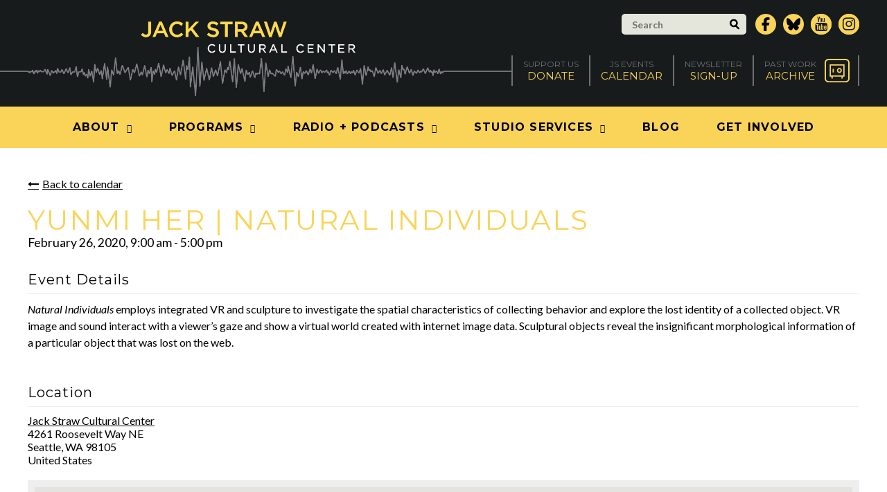

--- FILE ---
content_type: text/html; charset=UTF-8
request_url: https://www.jackstraw.org/event/yunmi-her-natural-individuals-2020-02-26/
body_size: 12324
content:
<!DOCTYPE html>
<html lang="en-US">
	<head>
		<!-- Google tag (gtag.js) -->
		<script async src="https://www.googletagmanager.com/gtag/js?id=G-JJY6K0C56S"></script>
		<script>
			window.dataLayer = window.dataLayer || [];
			function gtag(){dataLayer.push(arguments);}
			gtag('js', new Date());

			gtag('config', 'G-JJY6K0C56S');
		</script>			
		<meta charset="UTF-8" />
		<meta name="viewport" content="width=device-width, initial-scale=1" />
		<meta name='robots' content='index, follow, max-image-preview:large, max-snippet:-1, max-video-preview:-1' />

	<!-- This site is optimized with the Yoast SEO plugin v26.7 - https://yoast.com/wordpress/plugins/seo/ -->
	<title>Yunmi Her | Natural Individuals - Jack Straw Cultural Center</title>
	<link rel="canonical" href="https://www.jackstraw.org/event/yunmi-her-natural-individuals-2020-02-26/" />
	<meta property="og:locale" content="en_US" />
	<meta property="og:type" content="article" />
	<meta property="og:title" content="Yunmi Her | Natural Individuals - Jack Straw Cultural Center" />
	<meta property="og:description" content="Natural Individuals employs integrated VR and sculpture to investigate the spatial characteristics of collecting behavior and explore the lost identity of a collected object. VR image and sound interact with a viewer’s gaze and show a virtual world created with internet image data. Sculptural objects reveal the insignificant morphological information of a particular object that [&hellip;]" />
	<meta property="og:url" content="https://www.jackstraw.org/event/yunmi-her-natural-individuals-2020-02-26/" />
	<meta property="og:site_name" content="Jack Straw Cultural Center" />
	<meta property="article:modified_time" content="2026-01-19T19:14:08+00:00" />
	<script type="application/ld+json" class="yoast-schema-graph">{"@context":"https://schema.org","@graph":[{"@type":"WebPage","@id":"https://www.jackstraw.org/event/yunmi-her-natural-individuals-2020-02-26/","url":"https://www.jackstraw.org/event/yunmi-her-natural-individuals-2020-02-26/","name":"Yunmi Her | Natural Individuals - Jack Straw Cultural Center","isPartOf":{"@id":"https://www.jackstraw.org/#website"},"datePublished":"2020-02-11T22:09:55+00:00","dateModified":"2026-01-19T19:14:08+00:00","breadcrumb":{"@id":"https://www.jackstraw.org/event/yunmi-her-natural-individuals-2020-02-26/#breadcrumb"},"inLanguage":"en-US","potentialAction":[{"@type":"ReadAction","target":["https://www.jackstraw.org/event/yunmi-her-natural-individuals-2020-02-26/"]}]},{"@type":"BreadcrumbList","@id":"https://www.jackstraw.org/event/yunmi-her-natural-individuals-2020-02-26/#breadcrumb","itemListElement":[{"@type":"ListItem","position":1,"name":"Home","item":"https://www.jackstraw.org/"},{"@type":"ListItem","position":2,"name":"Yunmi Her | Natural Individuals","item":"https://www.jackstraw.org/event/yunmi-her-natural-individuals-2020-02-17/"},{"@type":"ListItem","position":3,"name":"Yunmi Her | Natural Individuals"}]},{"@type":"WebSite","@id":"https://www.jackstraw.org/#website","url":"https://www.jackstraw.org/","name":"Jack Straw Cultural Center","description":"","potentialAction":[{"@type":"SearchAction","target":{"@type":"EntryPoint","urlTemplate":"https://www.jackstraw.org/?s={search_term_string}"},"query-input":{"@type":"PropertyValueSpecification","valueRequired":true,"valueName":"search_term_string"}}],"inLanguage":"en-US"}]}</script>
	<!-- / Yoast SEO plugin. -->


<link rel='dns-prefetch' href='//www.jackstraw.org' />
<link rel='dns-prefetch' href='//fonts.googleapis.com' />
<link rel='dns-prefetch' href='//code.ionicframework.com' />
<link rel="alternate" title="oEmbed (JSON)" type="application/json+oembed" href="https://www.jackstraw.org/wp-json/oembed/1.0/embed?url=https%3A%2F%2Fwww.jackstraw.org%2Fevent%2Fyunmi-her-natural-individuals-2020-02-26%2F" />
<link rel="alternate" title="oEmbed (XML)" type="text/xml+oembed" href="https://www.jackstraw.org/wp-json/oembed/1.0/embed?url=https%3A%2F%2Fwww.jackstraw.org%2Fevent%2Fyunmi-her-natural-individuals-2020-02-26%2F&#038;format=xml" />
		<!-- This site uses the Google Analytics by MonsterInsights plugin v9.11.1 - Using Analytics tracking - https://www.monsterinsights.com/ -->
							<script src="//www.googletagmanager.com/gtag/js?id=G-K99FJRMVMS"  data-cfasync="false" data-wpfc-render="false" type="text/javascript" async></script>
			<script data-cfasync="false" data-wpfc-render="false" type="text/javascript">
				var mi_version = '9.11.1';
				var mi_track_user = true;
				var mi_no_track_reason = '';
								var MonsterInsightsDefaultLocations = {"page_location":"https:\/\/www.jackstraw.org\/event\/yunmi-her-natural-individuals-2020-02-26\/"};
								if ( typeof MonsterInsightsPrivacyGuardFilter === 'function' ) {
					var MonsterInsightsLocations = (typeof MonsterInsightsExcludeQuery === 'object') ? MonsterInsightsPrivacyGuardFilter( MonsterInsightsExcludeQuery ) : MonsterInsightsPrivacyGuardFilter( MonsterInsightsDefaultLocations );
				} else {
					var MonsterInsightsLocations = (typeof MonsterInsightsExcludeQuery === 'object') ? MonsterInsightsExcludeQuery : MonsterInsightsDefaultLocations;
				}

								var disableStrs = [
										'ga-disable-G-K99FJRMVMS',
									];

				/* Function to detect opted out users */
				function __gtagTrackerIsOptedOut() {
					for (var index = 0; index < disableStrs.length; index++) {
						if (document.cookie.indexOf(disableStrs[index] + '=true') > -1) {
							return true;
						}
					}

					return false;
				}

				/* Disable tracking if the opt-out cookie exists. */
				if (__gtagTrackerIsOptedOut()) {
					for (var index = 0; index < disableStrs.length; index++) {
						window[disableStrs[index]] = true;
					}
				}

				/* Opt-out function */
				function __gtagTrackerOptout() {
					for (var index = 0; index < disableStrs.length; index++) {
						document.cookie = disableStrs[index] + '=true; expires=Thu, 31 Dec 2099 23:59:59 UTC; path=/';
						window[disableStrs[index]] = true;
					}
				}

				if ('undefined' === typeof gaOptout) {
					function gaOptout() {
						__gtagTrackerOptout();
					}
				}
								window.dataLayer = window.dataLayer || [];

				window.MonsterInsightsDualTracker = {
					helpers: {},
					trackers: {},
				};
				if (mi_track_user) {
					function __gtagDataLayer() {
						dataLayer.push(arguments);
					}

					function __gtagTracker(type, name, parameters) {
						if (!parameters) {
							parameters = {};
						}

						if (parameters.send_to) {
							__gtagDataLayer.apply(null, arguments);
							return;
						}

						if (type === 'event') {
														parameters.send_to = monsterinsights_frontend.v4_id;
							var hookName = name;
							if (typeof parameters['event_category'] !== 'undefined') {
								hookName = parameters['event_category'] + ':' + name;
							}

							if (typeof MonsterInsightsDualTracker.trackers[hookName] !== 'undefined') {
								MonsterInsightsDualTracker.trackers[hookName](parameters);
							} else {
								__gtagDataLayer('event', name, parameters);
							}
							
						} else {
							__gtagDataLayer.apply(null, arguments);
						}
					}

					__gtagTracker('js', new Date());
					__gtagTracker('set', {
						'developer_id.dZGIzZG': true,
											});
					if ( MonsterInsightsLocations.page_location ) {
						__gtagTracker('set', MonsterInsightsLocations);
					}
										__gtagTracker('config', 'G-K99FJRMVMS', {"forceSSL":"true","link_attribution":"true"} );
										window.gtag = __gtagTracker;										(function () {
						/* https://developers.google.com/analytics/devguides/collection/analyticsjs/ */
						/* ga and __gaTracker compatibility shim. */
						var noopfn = function () {
							return null;
						};
						var newtracker = function () {
							return new Tracker();
						};
						var Tracker = function () {
							return null;
						};
						var p = Tracker.prototype;
						p.get = noopfn;
						p.set = noopfn;
						p.send = function () {
							var args = Array.prototype.slice.call(arguments);
							args.unshift('send');
							__gaTracker.apply(null, args);
						};
						var __gaTracker = function () {
							var len = arguments.length;
							if (len === 0) {
								return;
							}
							var f = arguments[len - 1];
							if (typeof f !== 'object' || f === null || typeof f.hitCallback !== 'function') {
								if ('send' === arguments[0]) {
									var hitConverted, hitObject = false, action;
									if ('event' === arguments[1]) {
										if ('undefined' !== typeof arguments[3]) {
											hitObject = {
												'eventAction': arguments[3],
												'eventCategory': arguments[2],
												'eventLabel': arguments[4],
												'value': arguments[5] ? arguments[5] : 1,
											}
										}
									}
									if ('pageview' === arguments[1]) {
										if ('undefined' !== typeof arguments[2]) {
											hitObject = {
												'eventAction': 'page_view',
												'page_path': arguments[2],
											}
										}
									}
									if (typeof arguments[2] === 'object') {
										hitObject = arguments[2];
									}
									if (typeof arguments[5] === 'object') {
										Object.assign(hitObject, arguments[5]);
									}
									if ('undefined' !== typeof arguments[1].hitType) {
										hitObject = arguments[1];
										if ('pageview' === hitObject.hitType) {
											hitObject.eventAction = 'page_view';
										}
									}
									if (hitObject) {
										action = 'timing' === arguments[1].hitType ? 'timing_complete' : hitObject.eventAction;
										hitConverted = mapArgs(hitObject);
										__gtagTracker('event', action, hitConverted);
									}
								}
								return;
							}

							function mapArgs(args) {
								var arg, hit = {};
								var gaMap = {
									'eventCategory': 'event_category',
									'eventAction': 'event_action',
									'eventLabel': 'event_label',
									'eventValue': 'event_value',
									'nonInteraction': 'non_interaction',
									'timingCategory': 'event_category',
									'timingVar': 'name',
									'timingValue': 'value',
									'timingLabel': 'event_label',
									'page': 'page_path',
									'location': 'page_location',
									'title': 'page_title',
									'referrer' : 'page_referrer',
								};
								for (arg in args) {
																		if (!(!args.hasOwnProperty(arg) || !gaMap.hasOwnProperty(arg))) {
										hit[gaMap[arg]] = args[arg];
									} else {
										hit[arg] = args[arg];
									}
								}
								return hit;
							}

							try {
								f.hitCallback();
							} catch (ex) {
							}
						};
						__gaTracker.create = newtracker;
						__gaTracker.getByName = newtracker;
						__gaTracker.getAll = function () {
							return [];
						};
						__gaTracker.remove = noopfn;
						__gaTracker.loaded = true;
						window['__gaTracker'] = __gaTracker;
					})();
									} else {
										console.log("");
					(function () {
						function __gtagTracker() {
							return null;
						}

						window['__gtagTracker'] = __gtagTracker;
						window['gtag'] = __gtagTracker;
					})();
									}
			</script>
							<!-- / Google Analytics by MonsterInsights -->
		<style id='wp-img-auto-sizes-contain-inline-css' type='text/css'>
img:is([sizes=auto i],[sizes^="auto," i]){contain-intrinsic-size:3000px 1500px}
/*# sourceURL=wp-img-auto-sizes-contain-inline-css */
</style>
<style id='wp-emoji-styles-inline-css' type='text/css'>

	img.wp-smiley, img.emoji {
		display: inline !important;
		border: none !important;
		box-shadow: none !important;
		height: 1em !important;
		width: 1em !important;
		margin: 0 0.07em !important;
		vertical-align: -0.1em !important;
		background: none !important;
		padding: 0 !important;
	}
/*# sourceURL=wp-emoji-styles-inline-css */
</style>
<link rel='stylesheet' id='wp-block-library-css' href='https://www.jackstraw.org/wp-includes/css/dist/block-library/style.min.css?ver=6.9' type='text/css' media='all' />
<style id='global-styles-inline-css' type='text/css'>
:root{--wp--preset--aspect-ratio--square: 1;--wp--preset--aspect-ratio--4-3: 4/3;--wp--preset--aspect-ratio--3-4: 3/4;--wp--preset--aspect-ratio--3-2: 3/2;--wp--preset--aspect-ratio--2-3: 2/3;--wp--preset--aspect-ratio--16-9: 16/9;--wp--preset--aspect-ratio--9-16: 9/16;--wp--preset--color--black: #000000;--wp--preset--color--cyan-bluish-gray: #abb8c3;--wp--preset--color--white: #ffffff;--wp--preset--color--pale-pink: #f78da7;--wp--preset--color--vivid-red: #cf2e2e;--wp--preset--color--luminous-vivid-orange: #ff6900;--wp--preset--color--luminous-vivid-amber: #fcb900;--wp--preset--color--light-green-cyan: #7bdcb5;--wp--preset--color--vivid-green-cyan: #00d084;--wp--preset--color--pale-cyan-blue: #8ed1fc;--wp--preset--color--vivid-cyan-blue: #0693e3;--wp--preset--color--vivid-purple: #9b51e0;--wp--preset--gradient--vivid-cyan-blue-to-vivid-purple: linear-gradient(135deg,rgb(6,147,227) 0%,rgb(155,81,224) 100%);--wp--preset--gradient--light-green-cyan-to-vivid-green-cyan: linear-gradient(135deg,rgb(122,220,180) 0%,rgb(0,208,130) 100%);--wp--preset--gradient--luminous-vivid-amber-to-luminous-vivid-orange: linear-gradient(135deg,rgb(252,185,0) 0%,rgb(255,105,0) 100%);--wp--preset--gradient--luminous-vivid-orange-to-vivid-red: linear-gradient(135deg,rgb(255,105,0) 0%,rgb(207,46,46) 100%);--wp--preset--gradient--very-light-gray-to-cyan-bluish-gray: linear-gradient(135deg,rgb(238,238,238) 0%,rgb(169,184,195) 100%);--wp--preset--gradient--cool-to-warm-spectrum: linear-gradient(135deg,rgb(74,234,220) 0%,rgb(151,120,209) 20%,rgb(207,42,186) 40%,rgb(238,44,130) 60%,rgb(251,105,98) 80%,rgb(254,248,76) 100%);--wp--preset--gradient--blush-light-purple: linear-gradient(135deg,rgb(255,206,236) 0%,rgb(152,150,240) 100%);--wp--preset--gradient--blush-bordeaux: linear-gradient(135deg,rgb(254,205,165) 0%,rgb(254,45,45) 50%,rgb(107,0,62) 100%);--wp--preset--gradient--luminous-dusk: linear-gradient(135deg,rgb(255,203,112) 0%,rgb(199,81,192) 50%,rgb(65,88,208) 100%);--wp--preset--gradient--pale-ocean: linear-gradient(135deg,rgb(255,245,203) 0%,rgb(182,227,212) 50%,rgb(51,167,181) 100%);--wp--preset--gradient--electric-grass: linear-gradient(135deg,rgb(202,248,128) 0%,rgb(113,206,126) 100%);--wp--preset--gradient--midnight: linear-gradient(135deg,rgb(2,3,129) 0%,rgb(40,116,252) 100%);--wp--preset--font-size--small: 13px;--wp--preset--font-size--medium: 20px;--wp--preset--font-size--large: 36px;--wp--preset--font-size--x-large: 42px;--wp--preset--spacing--20: 0.44rem;--wp--preset--spacing--30: 0.67rem;--wp--preset--spacing--40: 1rem;--wp--preset--spacing--50: 1.5rem;--wp--preset--spacing--60: 2.25rem;--wp--preset--spacing--70: 3.38rem;--wp--preset--spacing--80: 5.06rem;--wp--preset--shadow--natural: 6px 6px 9px rgba(0, 0, 0, 0.2);--wp--preset--shadow--deep: 12px 12px 50px rgba(0, 0, 0, 0.4);--wp--preset--shadow--sharp: 6px 6px 0px rgba(0, 0, 0, 0.2);--wp--preset--shadow--outlined: 6px 6px 0px -3px rgb(255, 255, 255), 6px 6px rgb(0, 0, 0);--wp--preset--shadow--crisp: 6px 6px 0px rgb(0, 0, 0);}:where(.is-layout-flex){gap: 0.5em;}:where(.is-layout-grid){gap: 0.5em;}body .is-layout-flex{display: flex;}.is-layout-flex{flex-wrap: wrap;align-items: center;}.is-layout-flex > :is(*, div){margin: 0;}body .is-layout-grid{display: grid;}.is-layout-grid > :is(*, div){margin: 0;}:where(.wp-block-columns.is-layout-flex){gap: 2em;}:where(.wp-block-columns.is-layout-grid){gap: 2em;}:where(.wp-block-post-template.is-layout-flex){gap: 1.25em;}:where(.wp-block-post-template.is-layout-grid){gap: 1.25em;}.has-black-color{color: var(--wp--preset--color--black) !important;}.has-cyan-bluish-gray-color{color: var(--wp--preset--color--cyan-bluish-gray) !important;}.has-white-color{color: var(--wp--preset--color--white) !important;}.has-pale-pink-color{color: var(--wp--preset--color--pale-pink) !important;}.has-vivid-red-color{color: var(--wp--preset--color--vivid-red) !important;}.has-luminous-vivid-orange-color{color: var(--wp--preset--color--luminous-vivid-orange) !important;}.has-luminous-vivid-amber-color{color: var(--wp--preset--color--luminous-vivid-amber) !important;}.has-light-green-cyan-color{color: var(--wp--preset--color--light-green-cyan) !important;}.has-vivid-green-cyan-color{color: var(--wp--preset--color--vivid-green-cyan) !important;}.has-pale-cyan-blue-color{color: var(--wp--preset--color--pale-cyan-blue) !important;}.has-vivid-cyan-blue-color{color: var(--wp--preset--color--vivid-cyan-blue) !important;}.has-vivid-purple-color{color: var(--wp--preset--color--vivid-purple) !important;}.has-black-background-color{background-color: var(--wp--preset--color--black) !important;}.has-cyan-bluish-gray-background-color{background-color: var(--wp--preset--color--cyan-bluish-gray) !important;}.has-white-background-color{background-color: var(--wp--preset--color--white) !important;}.has-pale-pink-background-color{background-color: var(--wp--preset--color--pale-pink) !important;}.has-vivid-red-background-color{background-color: var(--wp--preset--color--vivid-red) !important;}.has-luminous-vivid-orange-background-color{background-color: var(--wp--preset--color--luminous-vivid-orange) !important;}.has-luminous-vivid-amber-background-color{background-color: var(--wp--preset--color--luminous-vivid-amber) !important;}.has-light-green-cyan-background-color{background-color: var(--wp--preset--color--light-green-cyan) !important;}.has-vivid-green-cyan-background-color{background-color: var(--wp--preset--color--vivid-green-cyan) !important;}.has-pale-cyan-blue-background-color{background-color: var(--wp--preset--color--pale-cyan-blue) !important;}.has-vivid-cyan-blue-background-color{background-color: var(--wp--preset--color--vivid-cyan-blue) !important;}.has-vivid-purple-background-color{background-color: var(--wp--preset--color--vivid-purple) !important;}.has-black-border-color{border-color: var(--wp--preset--color--black) !important;}.has-cyan-bluish-gray-border-color{border-color: var(--wp--preset--color--cyan-bluish-gray) !important;}.has-white-border-color{border-color: var(--wp--preset--color--white) !important;}.has-pale-pink-border-color{border-color: var(--wp--preset--color--pale-pink) !important;}.has-vivid-red-border-color{border-color: var(--wp--preset--color--vivid-red) !important;}.has-luminous-vivid-orange-border-color{border-color: var(--wp--preset--color--luminous-vivid-orange) !important;}.has-luminous-vivid-amber-border-color{border-color: var(--wp--preset--color--luminous-vivid-amber) !important;}.has-light-green-cyan-border-color{border-color: var(--wp--preset--color--light-green-cyan) !important;}.has-vivid-green-cyan-border-color{border-color: var(--wp--preset--color--vivid-green-cyan) !important;}.has-pale-cyan-blue-border-color{border-color: var(--wp--preset--color--pale-cyan-blue) !important;}.has-vivid-cyan-blue-border-color{border-color: var(--wp--preset--color--vivid-cyan-blue) !important;}.has-vivid-purple-border-color{border-color: var(--wp--preset--color--vivid-purple) !important;}.has-vivid-cyan-blue-to-vivid-purple-gradient-background{background: var(--wp--preset--gradient--vivid-cyan-blue-to-vivid-purple) !important;}.has-light-green-cyan-to-vivid-green-cyan-gradient-background{background: var(--wp--preset--gradient--light-green-cyan-to-vivid-green-cyan) !important;}.has-luminous-vivid-amber-to-luminous-vivid-orange-gradient-background{background: var(--wp--preset--gradient--luminous-vivid-amber-to-luminous-vivid-orange) !important;}.has-luminous-vivid-orange-to-vivid-red-gradient-background{background: var(--wp--preset--gradient--luminous-vivid-orange-to-vivid-red) !important;}.has-very-light-gray-to-cyan-bluish-gray-gradient-background{background: var(--wp--preset--gradient--very-light-gray-to-cyan-bluish-gray) !important;}.has-cool-to-warm-spectrum-gradient-background{background: var(--wp--preset--gradient--cool-to-warm-spectrum) !important;}.has-blush-light-purple-gradient-background{background: var(--wp--preset--gradient--blush-light-purple) !important;}.has-blush-bordeaux-gradient-background{background: var(--wp--preset--gradient--blush-bordeaux) !important;}.has-luminous-dusk-gradient-background{background: var(--wp--preset--gradient--luminous-dusk) !important;}.has-pale-ocean-gradient-background{background: var(--wp--preset--gradient--pale-ocean) !important;}.has-electric-grass-gradient-background{background: var(--wp--preset--gradient--electric-grass) !important;}.has-midnight-gradient-background{background: var(--wp--preset--gradient--midnight) !important;}.has-small-font-size{font-size: var(--wp--preset--font-size--small) !important;}.has-medium-font-size{font-size: var(--wp--preset--font-size--medium) !important;}.has-large-font-size{font-size: var(--wp--preset--font-size--large) !important;}.has-x-large-font-size{font-size: var(--wp--preset--font-size--x-large) !important;}
/*# sourceURL=global-styles-inline-css */
</style>

<style id='classic-theme-styles-inline-css' type='text/css'>
/*! This file is auto-generated */
.wp-block-button__link{color:#fff;background-color:#32373c;border-radius:9999px;box-shadow:none;text-decoration:none;padding:calc(.667em + 2px) calc(1.333em + 2px);font-size:1.125em}.wp-block-file__button{background:#32373c;color:#fff;text-decoration:none}
/*# sourceURL=/wp-includes/css/classic-themes.min.css */
</style>
<link rel='stylesheet' id='wicked-calendar-styles-css' href='https://www.jackstraw.org/wp-content/plugins/wicked-calendar-pro/plugins/wicked-calendar/css/full.css?ver=6.9' type='text/css' media='all' />
<link rel='stylesheet' id='font-awesome-css' href='https://www.jackstraw.org/wp-content/themes/jackstraw/font-awesome/css/font-awesome.min.css?ver=6.9' type='text/css' media='all' />
<link rel='stylesheet' id='google-fonts-css' href='https://fonts.googleapis.com/css?family=Montserrat%3A400%2C700%7CLato%3A300%2C400%2C700%2C300italic%2C400italic%2C700italic&#038;ver=6.9' type='text/css' media='all' />
<link rel='stylesheet' id='iconic-css' href='https://code.ionicframework.com/ionicons/2.0.1/css/ionicons.min.css?ver=6.9' type='text/css' media='all' />
<link rel='stylesheet' id='magnific-popup-css' href='https://www.jackstraw.org/wp-content/themes/jackstraw/js/magnific-popup/magnific-popup.css?ver=6.9' type='text/css' media='all' />
<link rel='stylesheet' id='bxslider-css' href='https://www.jackstraw.org/wp-content/themes/jackstraw/js/bxslider/bxslider.css?ver=6.9' type='text/css' media='all' />
<link rel='stylesheet' id='360-player-css' href='https://www.jackstraw.org/wp-content/themes/jackstraw/js/soundmanager/360player.css?ver=6.9' type='text/css' media='all' />
<link rel='stylesheet' id='selectboxit-css' href='https://www.jackstraw.org/wp-content/themes/jackstraw/js/selectboxit/selectboxit.css?ver=6.9' type='text/css' media='all' />
<link rel='stylesheet' id='custom-main-css' href='https://www.jackstraw.org/wp-content/themes/jackstraw/css/style.css?5&#038;ver=6.9' type='text/css' media='all' />
<link rel='stylesheet' id='custom-responsive-css' href='https://www.jackstraw.org/wp-content/themes/jackstraw/css/style-responsive.css?c&#038;ver=6.9' type='text/css' media='all' />
<link rel='stylesheet' id='custom-css' href='https://www.jackstraw.org/wp-content/themes/jackstraw/style.css?ver=1738091933' type='text/css' media='all' />
<script type="text/javascript" src="https://www.jackstraw.org/wp-content/plugins/google-analytics-for-wordpress/assets/js/frontend-gtag.min.js?ver=9.11.1" id="monsterinsights-frontend-script-js" async="async" data-wp-strategy="async"></script>
<script data-cfasync="false" data-wpfc-render="false" type="text/javascript" id='monsterinsights-frontend-script-js-extra'>/* <![CDATA[ */
var monsterinsights_frontend = {"js_events_tracking":"true","download_extensions":"mp3,doc,pdf,ppt,zip,xls,docx,pptx,xlsx","inbound_paths":"[]","home_url":"https:\/\/www.jackstraw.org","hash_tracking":"false","v4_id":"G-K99FJRMVMS"};/* ]]> */
</script>
<script type="text/javascript" src="https://www.jackstraw.org/wp-includes/js/jquery/jquery.min.js?ver=3.7.1" id="jquery-core-js"></script>
<script type="text/javascript" src="https://www.jackstraw.org/wp-includes/js/jquery/jquery-migrate.min.js?ver=3.4.1" id="jquery-migrate-js"></script>
<script type="text/javascript" id="wicked-calendar-plugin-js-extra">
/* <![CDATA[ */
var WickedCalendarSettings = {"ajaxURL":"https://www.jackstraw.org/wp-admin/admin-ajax.php","TooltipsterConfig":{"interactive":true,"contentCloning":true,"delay":100}};
//# sourceURL=wicked-calendar-plugin-js-extra
/* ]]> */
</script>
<script type="text/javascript" src="https://www.jackstraw.org/wp-content/plugins/wicked-calendar-pro/plugins/wicked-calendar/js/plugin.js?ver=6.9" id="wicked-calendar-plugin-js"></script>
<script type="text/javascript" src="https://www.jackstraw.org/wp-content/plugins/mp3-music-player-by-sonaar/public/js/perfect-scrollbar.min.js?ver=5.10" id="sonaar-music-scrollbar-js"></script>
<link rel="https://api.w.org/" href="https://www.jackstraw.org/wp-json/" /><link rel="alternate" title="JSON" type="application/json" href="https://www.jackstraw.org/wp-json/wp/v2/wicked_event/8016" /><link rel="EditURI" type="application/rsd+xml" title="RSD" href="https://www.jackstraw.org/xmlrpc.php?rsd" />
<link rel='shortlink' href='https://www.jackstraw.org/?p=8016' />
		<link rel="apple-touch-icon" sizes="180x180" href="https://www.jackstraw.org/wp-content/themes/jackstraw/img/favicons/apple-touch-icon.png">
		<link rel="icon" type="image/png" href="https://www.jackstraw.org/wp-content/themes/jackstraw/img/favicons/favicon-32x32.png" sizes="32x32">
		<link rel="icon" type="image/png" href="https://www.jackstraw.org/wp-content/themes/jackstraw/img/favicons/favicon-16x16.png" sizes="16x16">
		<link rel="manifest" href="https://www.jackstraw.org/wp-content/themes/jackstraw/img/favicons/manifest.json">
		<link rel="mask-icon" href="https://www.jackstraw.org/wp-content/themes/jackstraw/img/favicons/safari-pinned-tab.svg" color="#181b1c">
		<meta name="theme-color" content="#ffffff">
		<link rel='shortcut icon' type='image/x-icon' href='https://www.jackstraw.org/wp-content/themes/jackstraw/img/favicons/favicon.ico' />
				<!--[if lt IE 9]>
		<script src="https://www.jackstraw.org/wp-content/themes/jackstraw/js/html5.js" type="text/javascript"></script>
		<![endif]-->
	</head>
	<body class="wp-singular wicked_event-template-default single single-wicked_event postid-8016 wp-theme-jackstraw wicked-theme-jackstraw wicked-template-template-calendar">
		<div id="header">
			<div class="top">
				<div class="wrapper clear">
					<form action="https://www.jackstraw.org" method="get" class="search">
						<div class="input-wrapper">
							<input type="text" value="" placeholder="Search" name="s" />
							<button type="submit">
								<svg xmlns="http://www.w3.org/2000/svg" width="17px" height="18.1px" viewBox="0 0 17 18.1" enable-background="new 0 0 17 18.1">
									<path d="M7.1,3C4.8,3,3,4.8,3,7.1S4.8,11.2,7.1,11.2S11.2,9.4,11.2,7.1S9.3,3,7.1,3z M7.1,14.2C3.2,14.2,0,11,0,7.1
										C0,3.2,3.2,0,7.1,0s7.1,3.2,7.1,7.1C14.2,11,11,14.2,7.1,14.2z"/>
									<path d="M9.4,12.7C11.1,14.3,12.8,16,14.5,17.6c1.4,1.4,3.5-0.8,2.1-2.1C14.9,13.9,13.2,12.2,11.5,10.6C10.1,9.2,8,11.3,9.4,12.7z"
										/>
								</svg>
							</button>
						</div>
					</form>
					<ul class="social-media">
						<li class="facebook">
							<a href="http://www.facebook.com/jackstrawculturalcenter" target="_blank">
								<span class="screen-reader-text">Facebook</span>
								<svg xmlns="http://www.w3.org/2000/svg" viewBox="0 0 320 512"><!--!Font Awesome Free 6.7.2 by @fontawesome - https://fontawesome.com License - https://fontawesome.com/license/free Copyright 2025 Fonticons, Inc.--><path d="M80 299.3V512H196V299.3h86.5l18-97.8H196V166.9c0-51.7 20.3-71.5 72.7-71.5c16.3 0 29.4 .4 37 1.2V7.9C291.4 4 256.4 0 236.2 0C129.3 0 80 50.5 80 159.4v42.1H14v97.8H80z"/></svg>
															</a>
						</li>
						<li class="twitter">
							<a href="https://bsky.app/profile/jackstraw.org" target="_blank">
								<span class="screen-reader-text">Bluesky</span>
								<svg xmlns="http://www.w3.org/2000/svg" viewBox="0 0 512 512"><!--!Font Awesome Free 6.7.2 by @fontawesome - https://fontawesome.com License - https://fontawesome.com/license/free Copyright 2025 Fonticons, Inc.--><path d="M111.8 62.2C170.2 105.9 233 194.7 256 242.4c23-47.6 85.8-136.4 144.2-180.2c42.1-31.6 110.3-56 110.3 21.8c0 15.5-8.9 130.5-14.1 149.2C478.2 298 412 314.6 353.1 304.5c102.9 17.5 129.1 75.5 72.5 133.5c-107.4 110.2-154.3-27.6-166.3-62.9l0 0c-1.7-4.9-2.6-7.8-3.3-7.8s-1.6 3-3.3 7.8l0 0c-12 35.3-59 173.1-166.3 62.9c-56.5-58-30.4-116 72.5-133.5C100 314.6 33.8 298 15.7 233.1C10.4 214.4 1.5 99.4 1.5 83.9c0-77.8 68.2-53.4 110.3-21.8z"/></svg>								
							</a>
												<li class="twitter">
							<a href="https://www.youtube.com/channel/UCWcvvPsEfAN4xYXdIQ8eZMA/" target="_blank">
								<span class="fa fa-youtube"></span>
								<span class="label screen-reader-text">YouTube</span>
							</a>
						</li>						
						<li class="twitter">
							<a href="https://www.instagram.com/jackstrawculturalcenter/" target="_blank">
								<span class="fa fa-instagram"></span>
								<span class="screen-reader-text">Instagram</span>
								</a>
						</li>
					</ul>
				</div>
			</div>
			<div class="middle">
				<div class="wrapper clear">
					<a href="https://www.jackstraw.org" class="logo image no-margin">
						<img src="https://www.jackstraw.org/wp-content/themes/jackstraw/img/logo-large.jpg" alt="Jack Straw" class="large" />
						<img src="https://www.jackstraw.org/wp-content/themes/jackstraw/img/logo-small.jpg" alt="Jack Straw" class="small" />
					</a>
					<ul class="utility">
						<li>
							<a href="https://www.jackstraw.org/donate/">
								<span class="small">Support Us</span>
								<span class="large">Donate</span>
							</a>
						</li>
						<li>
							<a href="https://www.jackstraw.org/events">
								<span class="small">JS Events</span>
								<span class="large">Calendar</span>
							</a>
						</li>
						<li>
							<a href="http://visitor.constantcontact.com/email.jsp?m=1101314120686&p=oi" target="_blank">
								<span class="small">Newsletter</span>
								<span class="large">Sign-Up</span>
							</a>
						</li>
						<li>
							<a href="https://www.jackstraw.org/archives/" class="icon">
								<span class="small">Past Work</span>
								<span class="large">Archive</span>
								<svg xmlns="http://www.w3.org/2000/svg" width="68px" height="64px" viewBox="0 0 68 64" enable-background="new 0 0 68 64">
									<path d="M57.6,64H10.4C4.7,64,0,59.3,0,53.5v-43C0,4.7,4.7,0,10.4,0h47.2C63.3,0,68,4.7,68,10.5v43.1C68,59.3,63.3,64,57.6,64z
										 M10.4,3.7c-3.7,0-6.8,3.1-6.8,6.8v43.1c0,3.801,3,6.801,6.8,6.801h47.2c3.7,0,6.801-3.101,6.801-6.801V10.5c0-3.8-3-6.8-6.801-6.8
										H10.4z"/>
									<path d="M54.3,48.5H13.7V14.9h40.7v33.6H54.3z M17,45.2h34v-27H17V45.2z"/>
									<path d="M40.2,38.3c-3.7,0-6.8-3.1-6.8-6.8c0-3.8,3-6.8,6.8-6.8c3.7,0,6.8,3.1,6.8,6.8C47,35.3,43.9,38.3,40.2,38.3z M40.2,28
										c-1.9,0-3.5,1.6-3.5,3.5c0,1.9,1.6,3.5,3.5,3.5c1.899,0,3.5-1.6,3.5-3.5C43.7,29.6,42.1,28,40.2,28z"/>
									<path d="M23.3,37.3c-0.9,0-1.7-0.7-1.7-1.7v-7.3c0-0.9,0.7-1.7,1.7-1.7s1.7,0.7,1.7,1.7v7.3C24.9,36.5,24.2,37.3,23.3,37.3z"/>
									<path d="M20.4,53.9L20.4,53.9c-1.1,0-2-0.9-2-2v-4.4c0-1.1,0.9-2,2-2l0,0c1.1,0,2,0.9,2,2v4.4C22.4,53,21.5,53.9,20.4,53.9z"/>
									<path d="M47.6,53.9L47.6,53.9c-1.1,0-2-0.9-2-2v-4.4c0-1.1,0.9-2,2-2l0,0c1.101,0,2,0.9,2,2v4.4C49.6,53,48.7,53.9,47.6,53.9z"/>
								</svg>
							</a>
						</li>
					</ul>
				</div>
			</div>
			<div class="bottom">
				<div class="wrapper">
					<ul id="main-nav" class="navigation"><li id="menu-item-129" class="menu-item menu-item-type-post_type menu-item-object-page menu-item-has-children menu-item-129"><a href="https://www.jackstraw.org/about/">About</a>
<ul class="sub-menu">
	<li id="menu-item-145" class="menu-item menu-item-type-post_type menu-item-object-page menu-item-145"><a href="https://www.jackstraw.org/about/">About Jack Straw</a></li>
	<li id="menu-item-133" class="menu-item menu-item-type-post_type menu-item-object-page menu-item-133"><a href="https://www.jackstraw.org/about/get-involved/">Get Involved</a></li>
	<li id="menu-item-146" class="menu-item menu-item-type-post_type menu-item-object-page menu-item-146"><a href="https://www.jackstraw.org/donate/">Donate</a></li>
	<li id="menu-item-131" class="menu-item menu-item-type-post_type menu-item-object-page menu-item-131"><a href="https://www.jackstraw.org/about/people/">People</a></li>
	<li id="menu-item-132" class="menu-item menu-item-type-post_type menu-item-object-page menu-item-132"><a href="https://www.jackstraw.org/about/our-partners/">Our Partners</a></li>
	<li id="menu-item-2825" class="menu-item menu-item-type-post_type menu-item-object-page menu-item-2825"><a href="https://www.jackstraw.org/archives/">Jack Straw Archive</a></li>
	<li id="menu-item-8046" class="menu-item menu-item-type-post_type menu-item-object-page menu-item-8046"><a href="https://www.jackstraw.org/contact/">Contact</a></li>
</ul>
</li>
<li id="menu-item-134" class="menu-item menu-item-type-post_type menu-item-object-page menu-item-has-children menu-item-134"><a href="https://www.jackstraw.org/programs/">Programs</a>
<ul class="sub-menu">
	<li id="menu-item-3166" class="menu-item menu-item-type-post_type menu-item-object-page menu-item-3166"><a href="https://www.jackstraw.org/programs/residency-programs-faq/">About our Residency Programs</a></li>
	<li id="menu-item-199" class="menu-item menu-item-type-post_type menu-item-object-program menu-item-199"><a href="https://www.jackstraw.org/program/artist-support-program/">  Artist Support Program</a></li>
	<li id="menu-item-201" class="menu-item menu-item-type-post_type menu-item-object-program menu-item-201"><a href="https://www.jackstraw.org/program/new-media-gallery/">  New Media Gallery Program</a></li>
	<li id="menu-item-200" class="menu-item menu-item-type-post_type menu-item-object-program menu-item-200"><a href="https://www.jackstraw.org/program/jack-straw-writers-program/">  Writers Program</a></li>
	<li id="menu-item-3192" class="menu-item menu-item-type-post_type menu-item-object-page menu-item-3192"><a href="https://www.jackstraw.org/programs/our-educational-programs/">About Our Educational Programs</a></li>
	<li id="menu-item-204" class="menu-item menu-item-type-post_type menu-item-object-program menu-item-204"><a href="https://www.jackstraw.org/program/youth-education/">  Youth Education</a></li>
	<li id="menu-item-197" class="menu-item menu-item-type-post_type menu-item-object-program menu-item-197"><a href="https://www.jackstraw.org/program/adult-education/">  Adult Education</a></li>
	<li id="menu-item-11155" class="menu-item menu-item-type-post_type menu-item-object-page menu-item-11155"><a href="https://www.jackstraw.org/programs/access-programs/">Our Access Programs</a></li>
	<li id="menu-item-198" class="menu-item menu-item-type-post_type menu-item-object-program menu-item-198"><a href="https://www.jackstraw.org/program/art-heritage-partnerships/">Art &#038; Heritage Partnerships</a></li>
	<li id="menu-item-202" class="menu-item menu-item-type-post_type menu-item-object-program menu-item-202"><a href="https://www.jackstraw.org/program/programs-for-composers/">Programs for Composers</a></li>
</ul>
</li>
<li id="menu-item-135" class="menu-item menu-item-type-post_type menu-item-object-page menu-item-has-children menu-item-135"><a href="https://www.jackstraw.org/radio-podcasts/">Radio + Podcasts</a>
<ul class="sub-menu">
	<li id="menu-item-2828" class="menu-item menu-item-type-taxonomy menu-item-object-podcast_series menu-item-2828"><a href="https://www.jackstraw.org/podcasts/soundpages/">SoundPages Literary Podcast</a></li>
	<li id="menu-item-2826" class="menu-item menu-item-type-taxonomy menu-item-object-podcast_series menu-item-2826"><a href="https://www.jackstraw.org/podcasts/artist-of-the-week/">Artist of the Week Podcast</a></li>
	<li id="menu-item-2827" class="menu-item menu-item-type-taxonomy menu-item-object-podcast_series menu-item-2827"><a href="https://www.jackstraw.org/podcasts/new-media-gallery/">New Media Gallery Podcasts</a></li>
	<li id="menu-item-139" class="menu-item menu-item-type-post_type menu-item-object-page menu-item-139"><a href="https://www.jackstraw.org/radio-podcasts/radio-programs/">Radio Programs</a></li>
	<li id="menu-item-15358" class="menu-item menu-item-type-post_type menu-item-object-program menu-item-15358"><a href="https://www.jackstraw.org/program/krab-radio/">KRAB Radio</a></li>
	<li id="menu-item-1186" class="menu-item menu-item-type-custom menu-item-object-custom menu-item-1186"><a href="https://www.jackstraw.org/archives">Jack Straw Archive</a></li>
</ul>
</li>
<li id="menu-item-141" class="menu-item menu-item-type-post_type menu-item-object-page menu-item-has-children menu-item-141"><a href="https://www.jackstraw.org/studio-services/">Studio Services</a>
<ul class="sub-menu">
	<li id="menu-item-3113" class="menu-item menu-item-type-post_type menu-item-object-page menu-item-3113"><a href="https://www.jackstraw.org/studio-services/">Services</a></li>
	<li id="menu-item-3111" class="menu-item menu-item-type-post_type menu-item-object-page menu-item-3111"><a href="https://www.jackstraw.org/studio-services/recording-studios-and-equipment/">Studios and Equipment</a></li>
	<li id="menu-item-3116" class="menu-item menu-item-type-post_type menu-item-object-page menu-item-3116"><a href="https://www.jackstraw.org/studio-services/studio-rates-and-policies/">Rates and Policies</a></li>
</ul>
</li>
<li id="menu-item-143" class="menu-item menu-item-type-post_type menu-item-object-page current_page_parent menu-item-143"><a href="https://www.jackstraw.org/blog/">Blog</a></li>
<li id="menu-item-144" class="menu-item menu-item-type-post_type menu-item-object-page menu-item-144"><a href="https://www.jackstraw.org/about/get-involved/">Get Involved</a></li>
</ul>					<a href="#" class="hamburger">
						<span class="line first"></span>
						<span class="line second"></span>
						<span class="line third"></span>
						<span class="line fourth"></span>
					</a>
				</div>
			</div>
		</div>


<div id="container">
    <div class="section main">
        <div class="wrapper">
            <div class="columns clear">
                <div id="calendar">
                    <div class="wicked-calendar-container" data-wicked-template-container-id="default">

<div class="wicked-event-detail" itemscope itemtype="http://schema.org/Event">

	<p class="wicked-calendar-link">
					<a href="https://www.jackstraw.org/events/">Back to calendar</a>
			</p>

	<h1 class="wicked-title" itemprop="name">
		Yunmi Her | Natural Individuals	</h1>

	<p class="wicked-date">
		<span class="wicked-start-date" itemprop="startDate" content="2020-02-26T17:00:00Z">February 26, 2020</span>, <span class="wicked-start-time">9:00 am</span> - <span class="wicked-end-time">5:00 pm</span>	</p>

	<div class="wicked-event-content wicked-clearfix" itemprop="description">
		<h2>Event Details</h2>
				<p><em>Natural Individuals</em> employs integrated VR and sculpture to investigate the spatial characteristics of collecting behavior and explore the lost identity of a collected object. VR image and sound interact with a viewer’s gaze and show a virtual world created with internet image data. Sculptural objects reveal the insignificant morphological information of a particular object that was lost on the web.</p>
					</div>

			<div class="wicked-venue">
	    	<h2>Location</h2>
			<div class="wicked-venue-name">
									<a href="https://www.jackstraw.org/venue/jack-straw-cultural-center/">
						Jack Straw Cultural Center					</a>
							</div>
			<div class="wicked-venue-address"><div class="wicked-address" itemprop="address" itemscope itemtype="http://schema.org/PostalAddress"><span class="wicked-street-address" itemprop="streetAddress">4261 Roosevelt Way NE</span><span class="wicked-city" itemprop="addressLocality">Seattle</span>, <span class="wicked-state" itemprop="addressRegion">WA</span> <span class="wicked-postal-code" itemprop="postalCode">98105</span><span class="wicked-country" itemprop="addressCountry">United States</span></div></div>		</div>
					<div class="wicked-venue-map wicked-map-container wicked-loading-mask">
				<div id="wicked-venue-map"></div>
			</div>
			
	
	
</div>

	<script>
		function wicked_init_map() {

			$ = jQuery;

			var location = {
				lat: 47.6592692,
				lng: -122.3179816			};

			var map = new google.maps.Map( document.getElementById( 'wicked-venue-map' ), {
				scrollwheel: false,
				zoom: 14
			} );

			var marker = new google.maps.Marker( {
				map: map,
				position: location
			} );

			map.setCenter( location );

			$( '.wicked-map-container' ).removeClass( 'wicked-loading-mask' );

		}
	</script>
	<script src="https://maps.googleapis.com/maps/api/js?key=AIzaSyDb2CzhadUceTRgyWjCbRa1zLPGTWs7zqs&callback=wicked_init_map" async defer></script>

</div>                </div>
            </div>
        </div>
    </div>
</div>


		<div id="footer">
			<div class="wrapper">
				<div class="columns clear">
					<div class="column left width-15">
						<div class="padding-15 no-padding-bottom no-padding-left no-padding-top">
							<ul class="navigation">
								<li class="title icon uppercase">
									<a href="https://www.jackstraw.org">
										<svg xmlns="http://www.w3.org/2000/svg" width="18px" height="15.1px" viewBox="0 0 18 15.1" enable-background="new 0 0 18 15.1">
											 <polygon fill="#171B1C" points="14.8,5.9 14.8,1.6 12.2,1.6 12.2,3.3 9,0 0,9.2 2.2,9.2 2.2,15.1 7.7,15.1 7.7,10.3 10.3,10.3
											10.3,15.1 15.8,15.1 15.8,9.2 18,9.2 "/>
										</svg>
										<span class="label">Home</span>
									</a>
								</li>
								<li class="title icon uppercase">
									<a href="https://www.jackstraw.org/contact/">
										<svg xmlns="http://www.w3.org/2000/svg" width="18px" height="18px" viewBox="0 0 18 18" enable-background="new 0 0 18 18">
											<path fill="#171B1C" d="M9.4,7.1C8.9,7.1,8.5,7.4,8.2,8C7.9,8.5,7.7,9.2,7.7,9.8c0,0.601,0.2,1,0.7,1c0.4,0,0.9-0.399,1.2-1
												c0.301-0.6,0.5-1.3,0.5-1.9C10.1,7.4,9.8,7.1,9.4,7.1z"/>
											<path fill="#171B1C" d="M13.2,11c-0.601,0.6-1.5,1-2.3,1c-0.5,0-0.9-0.2-1-0.5C9.8,11.4,9.8,11.3,9.8,11.1
												C9.3,11.6,8.9,11.9,8.2,11.9c-1.2,0-2-0.9-2-2.301c0-2,1.3-3.7,3-3.7c0.7,0,1,0.2,1.3,0.7l0.1-0.4H12c-0.1,0.2-0.3,1-0.4,1.2
												L11,10.1c0,0.101,0,0.301,0,0.4c0,0.2,0.1,0.3,0.3,0.3s0.5-0.1,0.8-0.3c0.601-0.5,1-1.4,1-2.3c0-1.1-0.5-2.1-1.399-2.6
												C11.1,5.2,10.3,5,9.5,5C6.9,5,5.1,6.7,5.1,9.1c0,2.3,1.6,3.9,4.1,3.9c0.6,0,1.3-0.1,1.899-0.3c0.5-0.101,0.801-0.3,1.4-0.601
												l0.7,1.101c-0.7,0.399-0.9,0.5-1.5,0.7C10.9,14.2,10,14.3,9.1,14.3c-1.7,0-3-0.5-4-1.399C4.2,12,3.7,10.7,3.7,9.3
												c0-1.5,0.5-2.8,1.5-3.8c1.1-1.1,2.6-1.7,4.5-1.7c2.8,0,4.8,1.8,4.8,4.4C14.4,9.3,14,10.3,13.2,11z M0,0v18h18V0H0z"/>
										</svg>
										<span class="label">Contact</span>
									</a>
								</li>
								<li class="title icon uppercase">
									<a href="https://www.jackstraw.org/blog">
										<svg xmlns="http://www.w3.org/2000/svg" width="18px" height="16px" viewBox="0 0 18 16" enable-background="new 0 0 18 16">
											 <path fill="#171B1C" d="M17.2,0H0.8C0,0,0,0,0,0.8v14.4C0,16,0,16,0.8,16h16.5c0.8,0,0.8,0,0.8-0.8V0.8C18,0,18,0,17.2,0z M16.5,3.2
											v11.2h-15V3.2H16.5z M3,4.8v4.8h4.5V4.8H3z M9,4.8v1.6h6V4.8H9z M9,8v1.6h6V8H9z M3,11.2v1.6h10.5v-1.6H3z"/>
										</svg>
										<span class="label">Blog</span>
									</a>
								</li>
								<li class="title icon uppercase">
									<a href="https://www.facebook.com/jackstrawculturalcenter/" target="_blank">
										<svg xmlns="http://www.w3.org/2000/svg" width="18px" height="18px" viewBox="0 0 18 18" enable-background="new 0 0 18 18">
											 <path fill="#171B1C" d="M18,17c0,0.5-0.4,1-1,1h-4.6v-7h2.3L15.1,8.3H12.4V6.6c0-0.8,0.199-1.3,1.3-1.3H15.1V2.8
											C14.9,2.8,14,2.7,13,2.7c-2,0-3.4,1.3-3.4,3.6v2H7.3V11h2.3v7H1c-0.5,0-1-0.4-1-1V1c0-0.5,0.4-1,1-1h16c0.5,0,1,0.4,1,1V17z"/>
										</svg>
										<span class="label">Facebook</span>
									</a>
								</li>
																<li class="title icon uppercase">
									<a href="https://bsky.app/profile/jackstraw.org" target="_blank">
										<svg xmlns="http://www.w3.org/2000/svg" viewBox="0 0 512 512"><!--!Font Awesome Free 6.7.2 by @fontawesome - https://fontawesome.com License - https://fontawesome.com/license/free Copyright 2025 Fonticons, Inc.--><path d="M111.8 62.2C170.2 105.9 233 194.7 256 242.4c23-47.6 85.8-136.4 144.2-180.2c42.1-31.6 110.3-56 110.3 21.8c0 15.5-8.9 130.5-14.1 149.2C478.2 298 412 314.6 353.1 304.5c102.9 17.5 129.1 75.5 72.5 133.5c-107.4 110.2-154.3-27.6-166.3-62.9l0 0c-1.7-4.9-2.6-7.8-3.3-7.8s-1.6 3-3.3 7.8l0 0c-12 35.3-59 173.1-166.3 62.9c-56.5-58-30.4-116 72.5-133.5C100 314.6 33.8 298 15.7 233.1C10.4 214.4 1.5 99.4 1.5 83.9c0-77.8 68.2-53.4 110.3-21.8z"/></svg>								
										<span class="label">Bluesky</span>
									</a>		
								</li>							
								<li class="title icon uppercase">
									<a href="https://www.instagram.com/jackstrawculturalcenter/" target="_blank">
										<span class="fa fa-instagram"></span>
										<span class="label">Instagram</span>
									</a>
								</li>
								<li class="title icon uppercase">
									<a href="https://www.youtube.com/channel/UCWcvvPsEfAN4xYXdIQ8eZMA/" target="_blank">
										<span class="fa fa-youtube"></span>
										<span class="label">YouTube</span>
									</a>
								</li>
							</ul>
						</div>
					</div>
					<div class="column left width-20">
						<div class="padding-15 no-padding-bottom no-padding-top">
							<ul id="footer-nav-1" class="navigation"><li id="menu-item-150" class="title uppercase menu-item menu-item-type-post_type menu-item-object-page menu-item-150"><a href="https://www.jackstraw.org/about/">About</a></li>
<li id="menu-item-157" class="menu-item menu-item-type-post_type menu-item-object-page menu-item-157"><a href="https://www.jackstraw.org/about/">About Jack Straw</a></li>
<li id="menu-item-8048" class="menu-item menu-item-type-post_type menu-item-object-page menu-item-8048"><a href="https://www.jackstraw.org/contact/">Contact</a></li>
<li id="menu-item-2578" class="menu-item menu-item-type-post_type menu-item-object-page menu-item-2578"><a href="https://www.jackstraw.org/archives/">The Jack Straw Archive</a></li>
<li id="menu-item-154" class="menu-item menu-item-type-post_type menu-item-object-page menu-item-154"><a href="https://www.jackstraw.org/about/get-involved/">Get Involved</a></li>
<li id="menu-item-156" class="menu-item menu-item-type-post_type menu-item-object-page menu-item-156"><a href="https://www.jackstraw.org/donate/">Donate</a></li>
<li id="menu-item-152" class="menu-item menu-item-type-post_type menu-item-object-page menu-item-152"><a href="https://www.jackstraw.org/about/people/">People</a></li>
<li id="menu-item-153" class="menu-item menu-item-type-post_type menu-item-object-page menu-item-153"><a href="https://www.jackstraw.org/about/our-partners/">Our Partners</a></li>
</ul>						</div>
					</div>
					<div class="column left width-20">
						<div class="padding-15 no-padding-bottom no-padding-top">
							<ul id="footer-nav-2" class="navigation"><li id="menu-item-158" class="title uppercase menu-item menu-item-type-post_type menu-item-object-page menu-item-158"><a href="https://www.jackstraw.org/programs/">Programs</a></li>
<li id="menu-item-8050" class="menu-item menu-item-type-post_type menu-item-object-page menu-item-8050"><a href="https://www.jackstraw.org/programs/residency-programs-faq/">About Our Residency Programs</a></li>
<li id="menu-item-207" class="menu-item menu-item-type-post_type menu-item-object-program menu-item-207"><a href="https://www.jackstraw.org/program/artist-support-program/">Artist Support Program</a></li>
<li id="menu-item-209" class="menu-item menu-item-type-post_type menu-item-object-program menu-item-209"><a href="https://www.jackstraw.org/program/new-media-gallery/">New Media Gallery</a></li>
<li id="menu-item-208" class="menu-item menu-item-type-post_type menu-item-object-program menu-item-208"><a href="https://www.jackstraw.org/program/jack-straw-writers-program/">Writers Program</a></li>
<li id="menu-item-8049" class="menu-item menu-item-type-post_type menu-item-object-page menu-item-8049"><a href="https://www.jackstraw.org/programs/our-educational-programs/">About Our Educational Programs</a></li>
<li id="menu-item-212" class="menu-item menu-item-type-post_type menu-item-object-program menu-item-212"><a href="https://www.jackstraw.org/program/youth-education/">Youth Education</a></li>
<li id="menu-item-205" class="menu-item menu-item-type-post_type menu-item-object-program menu-item-205"><a href="https://www.jackstraw.org/program/adult-education/">Adult Education</a></li>
<li id="menu-item-206" class="menu-item menu-item-type-post_type menu-item-object-program menu-item-206"><a href="https://www.jackstraw.org/program/art-heritage-partnerships/">Art &#038; Heritage Partnerships</a></li>
<li id="menu-item-11156" class="menu-item menu-item-type-post_type menu-item-object-page menu-item-11156"><a href="https://www.jackstraw.org/programs/access-programs/">Our Access Programs</a></li>
<li id="menu-item-210" class="menu-item menu-item-type-post_type menu-item-object-program menu-item-210"><a href="https://www.jackstraw.org/program/programs-for-composers/">Programs for Composers</a></li>
</ul>						</div>
					</div>
					<div class="column left width-20">
						<div class="padding-15 no-padding-bottom no-padding-top">
							<ul id="footer-nav-3" class="navigation"><li id="menu-item-159" class="title uppercase menu-item menu-item-type-post_type menu-item-object-page menu-item-159"><a href="https://www.jackstraw.org/radio-podcasts/">Radio + Podcasts</a></li>
<li id="menu-item-2956" class="menu-item menu-item-type-taxonomy menu-item-object-podcast_series menu-item-2956"><a href="https://www.jackstraw.org/podcasts/soundpages/">SoundPages Literary Podcast</a></li>
<li id="menu-item-2954" class="menu-item menu-item-type-taxonomy menu-item-object-podcast_series menu-item-2954"><a href="https://www.jackstraw.org/podcasts/artist-of-the-week/">Artist of the Week Podcast</a></li>
<li id="menu-item-2955" class="menu-item menu-item-type-taxonomy menu-item-object-podcast_series menu-item-2955"><a href="https://www.jackstraw.org/podcasts/new-media-gallery/">New Media Gallery Podcasts</a></li>
<li id="menu-item-163" class="menu-item menu-item-type-post_type menu-item-object-page menu-item-163"><a href="https://www.jackstraw.org/radio-podcasts/radio-programs/">Radio Programs</a></li>
<li id="menu-item-2579" class="menu-item menu-item-type-post_type menu-item-object-page menu-item-2579"><a href="https://www.jackstraw.org/archives/">Jack Straw Archive</a></li>
</ul>							<ul id="footer-nav-4" class="navigation"><li id="menu-item-166" class="title uppercase menu-item menu-item-type-post_type menu-item-object-page menu-item-166"><a href="https://www.jackstraw.org/studio-services/">Studio Services</a></li>
<li id="menu-item-168" class="menu-item menu-item-type-post_type menu-item-object-page menu-item-168"><a href="https://www.jackstraw.org/studio-services/">About Our Studio</a></li>
</ul>						</div>
					</div>
					<div class="column left width-25">
						<div class="padding-15 no-padding-bottom no-padding-right no-padding-top">
							<div class="columns clear">
								<div class="column left width-45">
									<div class="padding-10 no-padding-bottom no-padding-left no-padding-top">
										<a href="https://www.jackstraw.org" class="logo image no-margin">
											<img src="https://www.jackstraw.org/wp-content/themes/jackstraw/img/logo-square.jpg" alt="Jack Straw" />
										</a>
									</div>
								</div>
								<div class="column left width-55">
									<div class="padding-10 no-padding-bottom no-padding-right no-padding-top">
										<span class="name uppercase">Jack Straw Cultural Center</span>
										<span class="address">4261 Roosevelt Way NE Seattle, WA 98105-6999</span>
										<span class="phone-number">(206) 634-0919</span>
										<span class="email"><a href="mailto:jsp@jackstraw.org">jsp@jackstraw.org</a></span>
									</div>
								</div>
							</div>
							<span class="tagline"><em>Keeping art, culture, and heritage vital through sound.</em></span>
						</div>
					</div>
				</div>
				<span class="credits">&copy; 2026 Jack Straw Cultural Center. All rights reserved. <a href="http://www.the-medium.net/" target="_blank">Site Credits</a></span>
			</div>
		</div>

		<script type="speculationrules">
{"prefetch":[{"source":"document","where":{"and":[{"href_matches":"/*"},{"not":{"href_matches":["/wp-*.php","/wp-admin/*","/wp-content/uploads/*","/wp-content/*","/wp-content/plugins/*","/wp-content/themes/jackstraw/*","/*\\?(.+)"]}},{"not":{"selector_matches":"a[rel~=\"nofollow\"]"}},{"not":{"selector_matches":".no-prefetch, .no-prefetch a"}}]},"eagerness":"conservative"}]}
</script>
<script type="text/javascript" src="https://www.jackstraw.org/wp-includes/js/jquery/ui/core.min.js?ver=1.13.3" id="jquery-ui-core-js"></script>
<script type="text/javascript" src="https://www.jackstraw.org/wp-content/themes/jackstraw/js/audiojs/audio.min.js?ver=6.9" id="audiojs-js"></script>
<script type="text/javascript" src="https://www.jackstraw.org/wp-content/themes/jackstraw/js/soundmanager/berniecode-animator.min.js?ver=6.9" id="berniecode-animator-js"></script>
<script type="text/javascript" src="https://www.jackstraw.org/wp-content/themes/jackstraw/js/soundmanager/soundmanager.min.js?ver=6.9" id="sound-manager-js"></script>
<script type="text/javascript" src="https://www.jackstraw.org/wp-content/themes/jackstraw/js/bxslider/bxslider.min.js?ver=6.9" id="bxslider-js"></script>
<script type="text/javascript" src="https://www.jackstraw.org/wp-content/themes/jackstraw/js/soundmanager/360player.min.js?ver=6.9" id="360-player-js"></script>
<script type="text/javascript" src="https://www.jackstraw.org/wp-content/themes/jackstraw/js/selectboxit/selectboxit.min.js?ver=6.9" id="selectboxit-js"></script>
<script type="text/javascript" src="https://www.jackstraw.org/wp-content/themes/jackstraw/js/magnific-popup/magnific-popup.js?ver=6.9" id="magnific-popup-js"></script>
<script type="text/javascript" src="https://www.jackstraw.org/wp-content/themes/jackstraw/js/init.js?ver=1724712404" id="global-js"></script>
<script id="wp-emoji-settings" type="application/json">
{"baseUrl":"https://s.w.org/images/core/emoji/17.0.2/72x72/","ext":".png","svgUrl":"https://s.w.org/images/core/emoji/17.0.2/svg/","svgExt":".svg","source":{"concatemoji":"https://www.jackstraw.org/wp-includes/js/wp-emoji-release.min.js?ver=6.9"}}
</script>
<script type="module">
/* <![CDATA[ */
/*! This file is auto-generated */
const a=JSON.parse(document.getElementById("wp-emoji-settings").textContent),o=(window._wpemojiSettings=a,"wpEmojiSettingsSupports"),s=["flag","emoji"];function i(e){try{var t={supportTests:e,timestamp:(new Date).valueOf()};sessionStorage.setItem(o,JSON.stringify(t))}catch(e){}}function c(e,t,n){e.clearRect(0,0,e.canvas.width,e.canvas.height),e.fillText(t,0,0);t=new Uint32Array(e.getImageData(0,0,e.canvas.width,e.canvas.height).data);e.clearRect(0,0,e.canvas.width,e.canvas.height),e.fillText(n,0,0);const a=new Uint32Array(e.getImageData(0,0,e.canvas.width,e.canvas.height).data);return t.every((e,t)=>e===a[t])}function p(e,t){e.clearRect(0,0,e.canvas.width,e.canvas.height),e.fillText(t,0,0);var n=e.getImageData(16,16,1,1);for(let e=0;e<n.data.length;e++)if(0!==n.data[e])return!1;return!0}function u(e,t,n,a){switch(t){case"flag":return n(e,"\ud83c\udff3\ufe0f\u200d\u26a7\ufe0f","\ud83c\udff3\ufe0f\u200b\u26a7\ufe0f")?!1:!n(e,"\ud83c\udde8\ud83c\uddf6","\ud83c\udde8\u200b\ud83c\uddf6")&&!n(e,"\ud83c\udff4\udb40\udc67\udb40\udc62\udb40\udc65\udb40\udc6e\udb40\udc67\udb40\udc7f","\ud83c\udff4\u200b\udb40\udc67\u200b\udb40\udc62\u200b\udb40\udc65\u200b\udb40\udc6e\u200b\udb40\udc67\u200b\udb40\udc7f");case"emoji":return!a(e,"\ud83e\u1fac8")}return!1}function f(e,t,n,a){let r;const o=(r="undefined"!=typeof WorkerGlobalScope&&self instanceof WorkerGlobalScope?new OffscreenCanvas(300,150):document.createElement("canvas")).getContext("2d",{willReadFrequently:!0}),s=(o.textBaseline="top",o.font="600 32px Arial",{});return e.forEach(e=>{s[e]=t(o,e,n,a)}),s}function r(e){var t=document.createElement("script");t.src=e,t.defer=!0,document.head.appendChild(t)}a.supports={everything:!0,everythingExceptFlag:!0},new Promise(t=>{let n=function(){try{var e=JSON.parse(sessionStorage.getItem(o));if("object"==typeof e&&"number"==typeof e.timestamp&&(new Date).valueOf()<e.timestamp+604800&&"object"==typeof e.supportTests)return e.supportTests}catch(e){}return null}();if(!n){if("undefined"!=typeof Worker&&"undefined"!=typeof OffscreenCanvas&&"undefined"!=typeof URL&&URL.createObjectURL&&"undefined"!=typeof Blob)try{var e="postMessage("+f.toString()+"("+[JSON.stringify(s),u.toString(),c.toString(),p.toString()].join(",")+"));",a=new Blob([e],{type:"text/javascript"});const r=new Worker(URL.createObjectURL(a),{name:"wpTestEmojiSupports"});return void(r.onmessage=e=>{i(n=e.data),r.terminate(),t(n)})}catch(e){}i(n=f(s,u,c,p))}t(n)}).then(e=>{for(const n in e)a.supports[n]=e[n],a.supports.everything=a.supports.everything&&a.supports[n],"flag"!==n&&(a.supports.everythingExceptFlag=a.supports.everythingExceptFlag&&a.supports[n]);var t;a.supports.everythingExceptFlag=a.supports.everythingExceptFlag&&!a.supports.flag,a.supports.everything||((t=a.source||{}).concatemoji?r(t.concatemoji):t.wpemoji&&t.twemoji&&(r(t.twemoji),r(t.wpemoji)))});
//# sourceURL=https://www.jackstraw.org/wp-includes/js/wp-emoji-loader.min.js
/* ]]> */
</script>
		<script type="text/javascript">
			var ajs;
			audiojs.events.ready(function() {
				ajs = audiojs.createAll({}, jQuery('audio.custom'));
			});
			soundManager.setup({
				url: 'js/soundmanager/swf/'
			});
		</script>
	</body>
</html>
